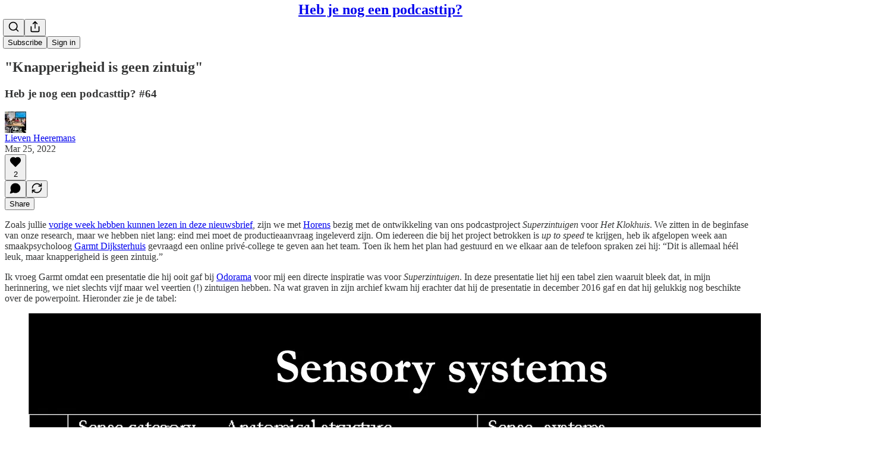

--- FILE ---
content_type: application/javascript
request_url: https://substackcdn.com/bundle/static/js/42187.02d7ba83.js
body_size: 5156
content:
"use strict";(self.webpackChunksubstack=self.webpackChunksubstack||[]).push([["42187"],{15194:function(e,i,t){t.d(i,{A:()=>n});let n={contentContainer:"contentContainer-A4QvRn"}},80761:function(e,i,t){t.d(i,{A:()=>n});let n={right:"right-XckP6Z",liveUpdatingInput:"liveUpdatingInput-AypZsP",invalid:"invalid-mVGeLg",narrower:"narrower-nMJULR",autoMargins:"autoMargins-UJ_Q1X",mobileAwareWidth:"mobileAwareWidth-lMCXnu",borderedBox:"borderedBox-PucNvX",errorText:"errorText-XpsJyQ",aTag:"aTag-yo_zoZ"}},27081:function(e,i,t){t.d(i,{A:()=>n});let n={image:"image-OdneRK",buttonGroup:"buttonGroup-HpHxnd"}},24220:function(e,i,t){t.d(i,{A:()=>n});let n={checkboxLabel:"checkboxLabel-gCoESV",noMargin:"noMargin-hNmNqv"}},38285:function(e,i,t){t.d(i,{A:()=>n});let n={image:"image-eElYa7",buttonGroup:"buttonGroup-BqeO0U"}},84479:function(e,i,t){t.d(i,{A:()=>n});let n={tosCheckbox:"tosCheckbox-XbLWCT"}},61431:function(e,i,t){t.d(i,{T:()=>b,_:()=>p});var n=t(69277),l=t(70408),a=t(4006),r=t(84605),o=t(86500),c=t(89490),d=t(35369),s=t(60322),u=t(76977),g=t(81203),h=t(63136);function p(e){let{profile:i,onFinalizeVisibility:t,onSetVisibility:c,source:s,hideButton:g}=e,{iString:h}=(0,r.GO)();if(!i)return null;let p=i.subscriptions.every(e=>{let{visibility:i}=e;return"public"===i});return(0,a.FD)(u.VP,{children:[(0,a.Y)(u.fI,{justifyContent:"end",pullX:8,children:(0,a.Y)(d.$n,{size:"sm",priority:"quaternary",onClick:()=>{let e=p?"private":"public";c(i.subscriptions.reduce((i,t)=>{let{publication:a}=t;return(0,l._)((0,n._)({},i),{[a.id]:e})},{})),(0,o.u4)(o.qY.PROFILE_EDITED,{type:"visibility_toggled_all",for:"reads",count:i.subscriptions.length,newVisibility:e})},children:h(p?"Hide all":"Show all")})}),(0,a.Y)(u.VP,{minHeight:320,gap:4,children:i.subscriptions.map(e=>{let t;return(0,a.Y)(m,{sub:e,onSetVisibility:(t=e.publication,e=>{c(i.subscriptions.reduce((i,a)=>{let{visibility:r,publication:o}=a;return(0,l._)((0,n._)({},i),{[o.id]:o.id===t.id?e:r})},{})),(0,o.u4)(o.qY.PROFILE_EDITED,{type:"read_visibility_toggled",visibility:e})}),source:s},e.id)})}),!g&&(0,a.Y)(d.$n,{priority:"primary",onClick:t,children:h("Done")})]})}function m(e){let{sub:i,onSetVisibility:t}=e,n=i.publication;return(0,a.FD)(b,{children:[(0,a.Y)(g.Nq,{pub:n,size:32}),(0,a.Y)(h.EY.B3,{weight:"medium",flex:"grow",children:n.name}),(0,a.Y)(s.S,{checked:"public"===i.visibility,onChange:()=>t("public"===i.visibility?"private":"public")})]})}let b=(0,c.I4)({display:"flex",paddingY:8,gap:12,alignItems:"center",minWidth:0})},42025:function(e,i,t){t.d(i,{A:()=>o});var n=t(69277),l=t(70408),a=t(4006),r=t(97731);let o=e=>(0,a.Y)(r.A,(0,l._)((0,n._)({},e),{name:"InvertedWarningIcon",svgParams:{height:18,width:18},children:(0,a.Y)("path",{d:"M9.00033 0.666992C4.39783 0.666992 0.666992 4.39783 0.666992 9.00033C0.666992 13.6028 4.39783 17.3337 9.00033 17.3337C13.6028 17.3337 17.3337 13.6028 17.3337 9.00033C17.3337 4.39783 13.6028 0.666992 9.00033 0.666992ZM9.00033 2.33366C12.682 2.33366 15.667 5.31866 15.667 9.00033C15.667 12.682 12.682 15.667 9.00033 15.667C5.31866 15.667 2.33366 12.682 2.33366 9.00033C2.33366 5.31866 5.31866 2.33366 9.00033 2.33366ZM8.16699 4.83366V9.83366H9.83366V4.83366H8.16699ZM8.16699 11.5003V13.167H9.83366V11.5003H8.16699Z"})}))},23725:function(e,i,t){t.d(i,{A:()=>o});var n=t(69277),l=t(70408),a=t(4006),r=t(97731);let o=e=>(0,a.FD)(r.A,(0,l._)((0,n._)({},e),{name:"SimpleCheckmarkIcon",svgParams:{height:100,width:100},children:[(0,a.Y)("path",{d:"m40.9 70c-.5 0-1-.2-1.4-.6-.8-.8-.8-2 0-2.8l36.8-36.8c.8-.8 2-.8 2.8 0s.8 2 0 2.8l-36.8 36.8c-.4.4-.9.6-1.4.6z"}),(0,a.Y)("path",{d:"m40.9 70c-.5 0-1-.2-1.4-.6l-16.5-16.5c-.8-.8-.8-2 0-2.8s2-.8 2.8 0l16.5 16.5c.8.8.8 2 0 2.8-.4.4-.9.6-1.4.6z"})]}))},38605:function(e,i,t){t.d(i,{Z:()=>h});var n=t(4006),l=t(45994),a=t(86500),r=t(82772),o=t(60322),c=t(76977),d=t(81203),s=t(63136),u=t(39318),g=t(57324);let h=e=>{let{pubs:i,selected:t,setSelected:l,onRecommendationsFirstVisible:r}=e;return(0,n.FD)(c.I1,{padding:8,style:{marginBottom:"20px"},children:[(0,n.Y)(c.Ye,{alignItems:"center",justifyContent:"end",children:(0,n.Y)(s.EY.Meta,{onClick:()=>{(0,a.u4)(a.qY.ALL_ONBOARDING_PUBLICATIONS_TOGGLED,{surface:"reader_onboarding",action:t.length<i.length?"select_all":"unselect_all",pubIds:i.map(e=>{let{id:i}=e;return i})}),t.length<i.length?l(i.map(e=>{let{id:i}=e;return i})):l([])},padding:4,cursor:"pointer",children:t.length<i.length?"Select all":"Unselect all"})}),(0,n.Y)(c.I1,{divider:"detail",style:{overflow:"auto",height:"50vh",paddingBottom:20,paddingRight:8},children:i.map((e,i)=>(0,n.Y)(p,{pub:e,index:i,selected:t.includes(e.id),toggleSelected:()=>{var i;let n;return i=e.id,n=!1,void(t.includes(i)?l(t.filter(e=>e!==i)):(l([...t,i]),n=!0),(0,a.u4)(a.qY.READER_ONBOARDING_RECOMMENDED_PUB_TOGGLED,{surface:"reader_onboarding",publication_id:i,added:n}))},onRecommendationsFirstVisible:r},e.id))})]})},p=e=>{let{pub:i,selected:t,index:a,toggleSelected:h,onRecommendationsFirstVisible:p}=e,m=(0,l.li)(null);(0,r.S8)(m,()=>{p&&p(i,a)},{threshold:.5});let b=i.subdomain?"".concat((0,u.$_T)({subdomain:i.subdomain}),"/?utm_source=").concat(g.VU.homepageReaderOnboarding):void 0;return(0,n.FD)(c.Ye,{ref:m,alignItems:"start",justifyContent:"space-between",paddingY:12,children:[(0,n.FD)(c.Ye,{alignItems:"start",justifyContent:"start",gap:8,children:[(0,n.Y)(d.wg,{logoUrl:i.imageUrl,publicationName:i.name,pub:i,href:b}),(0,n.FD)(c.I1,{justifyContent:"start",alignItems:"start",gap:4,children:[(0,n.FD)(c.I1,{alignItems:"start",justifyContent:"center",children:[(0,n.Y)(s.EY.H4,{children:i.name}),(0,n.Y)(s.EY.B4,{color:"pub-secondary-text",children:i.subtitle})]}),i.description&&(0,n.Y)(s.EY.B4,{color:"pub-secondary-text",textAlign:"left",children:i.description})]})]}),(0,n.Y)(o.S,{checked:t,onChange:h,size:"md"})]})}},61554:function(e,i,t){t.d(i,{U:()=>p});var n=t(69277),l=t(70408),a=t(4006),r=t(56778),o=t(86500),c=t(60322),d=t(76977),s=t(63136),u=t(18189),g=t(80856),h=t(84479);let p=e=>{let{includeCheckbox:i=!0,onCheckboxChange:t=()=>{},checked:p=!1,addSubscribePreamble:m=!1,addSignupPreamble:b=!1,fontWeight:Y="regular",size:y="regular",color:v="primary",textAlign:f="left",style:_,pub:C}=e,E=null==C?void 0:C.has_custom_tos,I=null==C?void 0:C.has_custom_privacy,N=null;return E&&I?N=(0,a.FD)(a.FK,{children:["the publisher's"," ",(0,a.Y)(s.EY,{as:"a",href:(0,g.Ru)({pub:C}),target:"_blank",style:{textDecoration:"underline"},children:"Terms of Service"})," ","and"," ",(0,a.Y)(s.EY,{as:"a",href:(0,g._)({pub:C}),target:"_blank",style:{textDecoration:"underline"},children:"Privacy Policy"}),","," "]}):E?N=(0,a.FD)(a.FK,{children:["the publisher's"," ",(0,a.Y)(s.EY,{as:"a",href:(0,g.Ru)({pub:C}),target:"_blank",style:{textDecoration:"underline"},children:"Terms of Service"}),","," "]}):I&&(N=(0,a.FD)(a.FK,{children:["the publisher's"," ",(0,a.Y)(s.EY,{as:"a",href:(0,g._)({pub:C}),target:"_blank",style:{textDecoration:"underline"},children:"Privacy Policy"}),","," "]})),(0,a.FD)(a.FK,{children:[(0,a.Y)(r.A,{onVisible:()=>{(0,o.u4)(u.q.TERMS_OF_SERVICE_SEEN,{withCheckbox:i,initialCheckboxValue:p})}}),(0,a.FD)(d.Ye,{as:"label",alignItems:"center",justifyContent:"center",gap:12,style:_,className:h.A.tosCheckbox,children:[i&&(0,a.Y)(c.S,{checked:p,onChange:e=>{(0,o.u4)(u.q.TERMS_OF_SERVICE_CHECKBOX_CLICKED,{checkboxValue:e}),t(e)},size:"sm"}),(0,a.FD)(s.EY.B4,(0,l._)((0,n._)({color:v,textAlign:f,fontWeight:Y},"small"===y?{size:11,lineHeight:16}:{}),{children:[m?"By subscribing, ":b?"By creating an account, ":"","I agree to"," ",N,"Substack's"," ",(0,a.Y)(s.EY,{as:"a",href:(0,g.lk)(),target:"_blank",style:{textDecoration:"underline"},children:"Terms of Use"}),", and acknowledge its"," ",(0,a.Y)(s.EY,{as:"a",href:(0,g.iQ)(),target:"_blank",style:{textDecoration:"underline"},children:"Information Collection Notice"})," ","and"," ",(0,a.Y)(s.EY,{as:"a",href:(0,g.gB)(),target:"_blank",style:{textDecoration:"underline"},children:"Privacy Policy"}),"."]}))]})]})}},59956:function(e,i,t){if(t.d(i,{Eq:()=>N,LJ:()=>I,wL:()=>D}),94558==t.j)var n=t(69277);if(94558==t.j)var l=t(32641);var a=t(4006),r=t(32485),o=t.n(r),c=t(80697),d=t(17402),s=t(17988),u=t(12165),g=t(9266),h=t(37767),p=t(84605),m=t(81295),b=t(86500),Y=t(68349),y=t(35369),v=t(81203);if(94558==t.j)var f=t(73030);var _=t(39318);if(94558==t.j)var C=t(57324);let E={desktop:15,mobile:6},I=e=>{let{className:i,hasFeatured:t,categories:n,categoryId:l,categoryIds:r,loadingCategoryId:u,ranking:g,onCategoryClicked:h,defaultExpanded:m,expandedCategoryIds:b,onToggleCategory:Y}=e,[v,f]=(0,d.useState)(m||!1),[_,C]=(0,d.useState)(new Set),I=E[(0,s.useMediaQuery)({query:"only screen and (max-width: 650px)"})?"mobile":"desktop"],{iString:N}=(0,p.GO)(),k=null!=b?b:_,S=n?v?n:n.slice(0,I):[],D=e=>e.id===l||(null==r?void 0:r.includes(e.id));return(0,a.FD)("div",{className:o()("categories",i),children:[t&&(0,a.Y)(y.$n,{priority:"featured"!==l||u&&"featured"!==u?"secondary":"primary-mono",loading:"featured"===u&&"featured"!==l,onClick:()=>{h({categoryId:"featured",ranking:"all",categories:n})},children:N("Featured")}),S.map(e=>{var i;let t=k.has(e.id),r=e.subcategories&&e.subcategories.length>0,o=D(e)&&(!u||u===e.id),c=u===e.id&&l!==e.id;return(0,a.FD)(a.FK,{children:[(0,a.Y)(y.$n,{priority:o?"primary-mono":"secondary-outline",loading:c,onClick:()=>{var i;h({categoryId:e.id,ranking:g,categories:n}),r&&(i=e.id,Y?Y(i):C(e=>{let t=new Set(e);return t.has(i)?t.delete(i):t.add(i),t}))},className:o?"test-active":"test-inactive",children:N(e.name||"")}),t&&r&&(null==e||null==(i=e.subcategories)?void 0:i.map(e=>{let i=D(e)&&(!u||u===e.id),t=u===e.id&&l!==e.id;return(0,a.Y)(y.$n,{priority:i?"primary-mono":"secondary",loading:t,onClick:()=>h({categoryId:e.id,ranking:g,categories:n}),children:N(e.name)},e.id)}))]})}),n&&n.length>I&&!v&&(0,a.Y)(y.K0,{priority:"secondary-outline",onClick:()=>f(!0),children:(0,a.Y)(c.A,{size:20})})]})},N=e=>{let{publications:i,explanations:t,ranking:n,openInNew:l,startRankAt:r=0,source:o,onPublicationVisited:c=null,user:d,categoryId:s}=e,{language:u}=(0,p.GO)();return(0,a.Y)(a.FK,{children:(0,a.Y)("div",{className:"publications",children:i.map((e,i)=>{var h,p,m,Y,y,f,E;let I,N=t&&t[i];if(!e)return;N||(N=[]);let S=N.filter(e=>["posts.title","posts.subtitle"].includes(e.type)),D=!!(null==(Y=S[0])||null==(m=Y.posts)||null==(p=m[0])||null==(h=p[0])?void 0:h.slug);D&&(I=null==(E=S[0])||null==(f=E.posts)||null==(y=f[0])?void 0:y[0]);let A=N.filter(e=>"description"===e.type)[0],F=N.filter(e=>["name","subdomain","hero_text","custom_domain","author_name"].includes(e.type)).length>0||!A&&!I,R=N.filter(e=>"description"===e.type).map(e=>e.keyword),x=N.filter(e=>["posts.title","posts.subtitle"].includes(e.type)).map(e=>e.keyword),T=(0,_.fOI)(e,{params:{utm_source:o||C.VU.discover},signedIn:!!d});return(0,a.FD)("a",{className:"publication",href:T,native:!0,target:l?"_blank":void 0,onClick:()=>{(0,b.fN)(e,o||"leaderboards",{position:i+1,category:s}),c&&c(e)},rel:"noopener",children:["paid"===n?(0,a.Y)("div",{className:"publication-rank",children:i+1+r}):null,(0,a.FD)("div",{className:"publication-content",children:[(0,a.Y)(v.Nq,{pub:e,belowTheFold:!0}),(0,a.FD)("div",{className:"publication-text-area",children:[(0,a.Y)("div",{className:"publication-title",children:e.name}),(F||I)&&(0,a.Y)("div",{className:"publication-description",children:e.editorial_bio||k(e.hero_text,R)}),!F&&A&&!I&&(0,a.Y)("div",{className:"publication-description",children:k(A.sentence,R)}),!F&&I&&(0,a.Y)("div",{className:"publication-explanation-box",children:D&&(0,a.Y)("a",{className:"title",href:(0,_.wu9)(e,I),children:(0,a.FD)("div",{className:"post-preview-content",children:[(0,a.FD)("div",{className:"left-flex",children:[(0,a.Y)("p",{className:"title",children:k(I.title,x)}),(0,a.Y)("p",{className:"subtitle",children:k(I.subtitle,x)})]}),(0,a.Y)("div",{className:"right-flex",children:(0,a.Y)("img",{src:I.cover_image,className:I.cover_image?"":"no-preview"})})]})})}),(0,a.Y)("div",{className:"publication-author",children:(0,g.Be)(e,{language:u})})]})]})]},e.id)})})})};function k(e,i){if(!e)return"";let t=RegExp(i.join("|"),"ig"),n=e.split(t),l=[...e.matchAll(t)];return(0,a.Y)("span",{children:n.map((e,i)=>(0,a.FD)(a.FK,{children:[e,i!==n.length-1&&(0,a.Y)("b",{children:l[i]})]}))})}let S=e=>{let{onCategoryClicked:i,categoryId:t,ranking:n,loadingRanking:l,categories:r}=e;return"string"==typeof t&&["featured","twitter"].includes(t)?null:(0,a.FD)("div",{className:"ranking-toggle",children:[(0,a.Y)(h.A,{className:o()({active:"paid"===n&&!l||"paid"===l,loading:"paid"===l&&"paid"!==n}),onClick:()=>i({categoryId:t,ranking:"paid",categories:r}),children:"Top paid"}),"  \xb7  ",(0,a.Y)(h.A,{className:o()({active:"all"===n&&!l||"all"===l,loading:"all"===l&&"all"!==n}),onClick:()=>i({categoryId:t,ranking:"all",categories:r}),children:"All"})]})},D=e=>{var{Component:i=A}=e,t=(0,l._)(e,["Component"]);let r=(0,m.K)(t);return r.categories?(0,a.Y)(i,(0,n._)({},r)):null};class A extends(94558==t.j?d.Component:null){componentDidUpdate(e){if(this.props.categorySlug===e.categorySlug&&this.props.rankingSlug===e.rankingSlug)return;let i=(0,f.D$)(this.props.categorySlug,this.props.categories),t=this.props.rankingSlug||"paid";this.props.loadPublications({categoryId:i,ranking:t})}startReading(e){window.sessionStorage.setItem("initialJoinSubstack","true"),(0,b.u4)(b.qY.HOMEPAGE_READER_LINK_CLICKED,{url:(0,_.q$g)()}),(0,Y.V2)((0,_.q$g)(),{event:e})}render(){let{categories:e,publications:i,categoryId:t,loadingCategoryId:n,ranking:l,loadingRanking:r,onCategoryClicked:c,hasMore:d,viewMore:s,featuredPublications:g,maxPublications:h}=this.props,p="featured"===t,m="twitter"===t,b=e.find(e=>e.id===t);return(0,a.Y)("div",{className:o()("new-landing-page reader-landing-page page",{"category-featured":p}),children:(0,a.Y)("div",{className:"container",children:(0,a.FD)("div",{className:"landing-content",children:[(0,a.FD)("div",{className:"landing-section landing-publications",children:[(0,a.Y)("div",{className:"publications-header not-mobile",children:(0,a.Y)(S,{categories:e,categoryId:t,ranking:l,onCategoryClicked:c})}),(0,a.Y)(N,{publications:i,ranking:p?"all":l,categoryId:t}),"all"===l&&!p&&!m&&!h&&d&&(0,a.Y)("div",{className:"view-more",children:(0,a.Y)(y.$n,{priority:"secondary-outline",onClick:s,children:"View more"})}),h&&"featured"!==t&&(0,a.Y)("div",{className:"see-all",style:{paddingLeft:"all"===l?"108px":"146px"},children:(0,a.FD)("a",{href:p?(0,_.U4Y)():(0,_.U4Y)(b,l),native:!0,children:["See all"," ",(0,a.Y)(u.A,{width:7,height:11,color:"var(--color-fg-primary-themed)",style:{marginLeft:"3px"}})]})})]}),(0,a.FD)("div",{className:"landing-section landing-categories",children:[(0,a.Y)("div",{className:"only-mobile",children:(0,a.Y)("div",{className:"mobile-toggle",children:(0,a.Y)(S,{categories:e,categoryId:t,ranking:l,onCategoryClicked:c})})}),(0,a.Y)(I,{hasFeatured:g&&g.length>0,categories:e,categoryId:t,loadingCategoryId:n,onCategoryClicked:c,ranking:l,loadingRanking:r})]})]})})})}}},78979:function(e,i,t){t.d(i,{d:()=>n});let n={SIGNUP:"SIGNUP",PUB_LANDING:"PUB_LANDING",PUB_SIGNUP:"PUB_SIGNUP",CATEGORIES:"CATEGORIES",CATEGORIES_SUGGESTIONS:"CATEGORIES_SUGGESTIONS",PROFILE:"PROFILE",START_WRITING:"START_WRITING",CREATE_PUBLICATION:"CREATE_PUBLICATION",CREATE_PUBLICATION_SUCCESS:"CREATE_PUBLICATION_SUCCESS",WELCOME:"WELCOME",ERROR:"ERROR",EXIT:"EXIT",APP_UPSELL:"APP_UPSELL"}},38018:function(e,i,t){t.d(i,{l:()=>n});let n=7},74167:function(e,i,t){t.d(i,{w:()=>n});let n="\uD83D\uDC64️ For you"}}]);